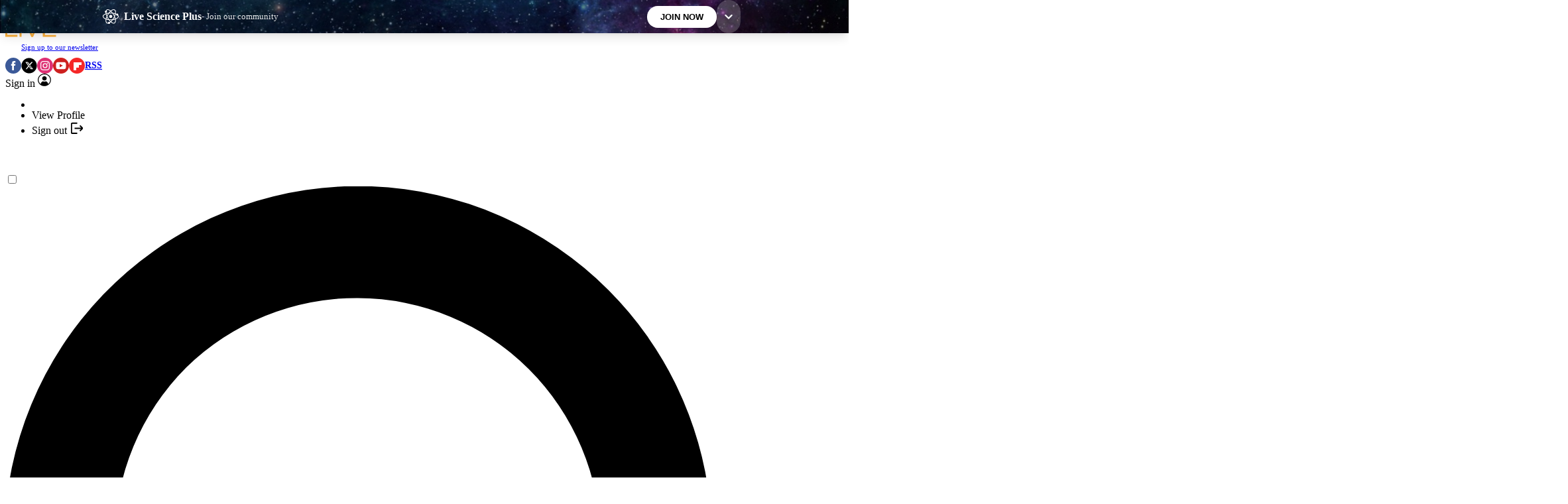

--- FILE ---
content_type: image/svg+xml
request_url: https://www.livescience.com/media/img/ls-logo-w.svg
body_size: -111
content:
<svg width="230" height="28" xmlns="http://www.w3.org/2000/svg"><g fill="none" fill-rule="evenodd"><g fill="#FFF"><path d="M209.454.464v27.072h20.613v-5.298h-14.696v-5.685h14.161v-5.3h-14.16v-5.49h14.502v-5.3zM89.97 27.923c-4.1 0-8.238-1.431-11.487-4.332l3.52-4.215c2.436 2.01 4.988 3.287 8.082 3.287 2.437 0 3.906-.967 3.906-2.552v-.078c0-1.508-.927-2.281-5.453-3.442-5.453-1.392-8.972-2.9-8.972-8.276v-.077c0-4.912 3.945-8.16 9.475-8.16 3.946 0 7.31 1.237 10.055 3.44l-3.094 4.488c-2.397-1.664-4.757-2.67-7.038-2.67-2.282 0-3.48 1.045-3.48 2.36v.078c0 1.779 1.16 2.359 5.84 3.558 5.491 1.43 8.584 3.403 8.584 8.12v.078c0 5.376-4.099 8.393-9.939 8.393M115.78 28c-7.965 0-13.883-6.15-13.883-13.922V14c0-7.696 5.802-14 14.116-14 5.106 0 8.16 1.702 10.674 4.177l-3.79 4.37c-2.088-1.895-4.215-3.055-6.922-3.055-4.563 0-7.851 3.79-7.851 8.43V14c0 4.64 3.21 8.508 7.85 8.508 3.095 0 4.99-1.237 7.117-3.171l3.79 3.829c-2.785 2.978-5.878 4.834-11.1 4.834M195.854 28c-7.966 0-13.884-6.15-13.884-13.922V14c0-7.696 5.802-14 14.116-14 5.106 0 8.16 1.702 10.674 4.177l-3.79 4.37c-2.088-1.895-4.215-3.055-6.922-3.055-4.563 0-7.851 3.79-7.851 8.43V14c0 4.64 3.21 8.508 7.85 8.508 3.095 0 4.99-1.237 7.117-3.171l3.79 3.829c-2.785 2.978-5.878 4.834-11.1 4.834M129.381 27.536h5.955V.464h-5.955zM173.592.464v16.668L160.906.464h-5.49v5.298H141.16v5.531h14.254v5.254h-14.254l.034 5.671h14.22v5.318h5.878v-17.21l13.111 17.21h5.066V.464z"/></g><g fill="#FAAE39"><path d="M0 .367h3.055v24.25h15.238v2.822H0zM21.388 27.439h3.055V.367h-3.055zM50.24.367h3.288L41.886 27.632h-2.707L27.539.367h3.403l9.63 23.321zM76.192 3.152H59.678v9.243h14.774v2.785H59.678v9.475h16.707v2.784H56.623V.368h19.569z"/></g></g></svg>